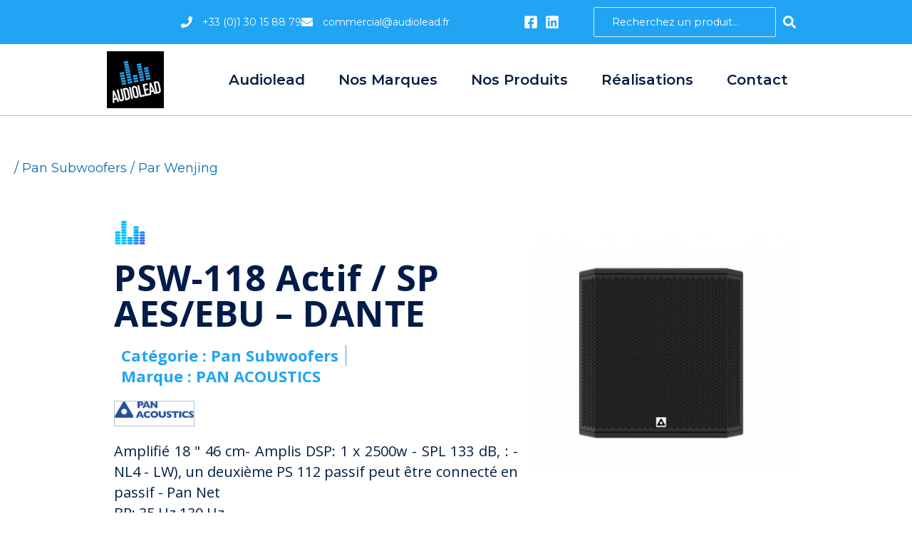

--- FILE ---
content_type: text/css; charset=utf-8
request_url: https://audiolead.fr/wp-content/uploads/elementor/css/post-7.css?ver=1769115759
body_size: 352
content:
.elementor-kit-7{--e-global-color-primary:#21A4F4;--e-global-color-secondary:#ADC3CE;--e-global-color-text:#001F42;--e-global-color-accent:#21A4F4;--e-global-typography-primary-font-family:"Montserrat";--e-global-typography-primary-font-size:50px;--e-global-typography-primary-font-weight:500;--e-global-typography-secondary-font-family:"Montserrat";--e-global-typography-secondary-font-weight:400;--e-global-typography-text-font-family:"Montserrat";--e-global-typography-text-font-weight:400;--e-global-typography-accent-font-family:"Montserrat";--e-global-typography-accent-font-weight:500;color:var( --e-global-color-text );font-family:"Montserrat", Sans-serif;}.elementor-kit-7 e-page-transition{background-color:#FFBC7D;}.elementor-kit-7 a{font-family:"Montserrat", Sans-serif;}.elementor-kit-7 h1{font-family:"Montserrat", Sans-serif;font-size:50px;}.elementor-kit-7 h2{font-family:"Montserrat", Sans-serif;}.elementor-kit-7 h3{font-family:"Montserrat", Sans-serif;}.elementor-kit-7 h4{font-family:"Montserrat", Sans-serif;}.elementor-kit-7 h5{font-family:"Montserrat", Sans-serif;}.elementor-kit-7 h6{font-family:"Montserrat", Sans-serif;}.elementor-section.elementor-section-boxed > .elementor-container{max-width:1140px;}.e-con{--container-max-width:1140px;}.elementor-widget:not(:last-child){margin-block-end:20px;}.elementor-element{--widgets-spacing:20px 20px;--widgets-spacing-row:20px;--widgets-spacing-column:20px;}{}h1.entry-title{display:var(--page-title-display);}@media(max-width:1024px){.elementor-section.elementor-section-boxed > .elementor-container{max-width:1024px;}.e-con{--container-max-width:1024px;}}@media(max-width:767px){.elementor-section.elementor-section-boxed > .elementor-container{max-width:767px;}.e-con{--container-max-width:767px;}}

--- FILE ---
content_type: text/css; charset=utf-8
request_url: https://audiolead.fr/wp-content/uploads/elementor/css/post-5335.css?ver=1769119569
body_size: 2325
content:
.elementor-5335 .elementor-element.elementor-element-4a4a93f{margin-top:50px;margin-bottom:0px;}.elementor-5335 .elementor-element.elementor-element-9aa1dd3 > .elementor-widget-wrap > .elementor-widget:not(.elementor-widget__width-auto):not(.elementor-widget__width-initial):not(:last-child):not(.elementor-absolute){margin-block-end:: 10px;}.elementor-widget-image .widget-image-caption{color:var( --e-global-color-text );font-family:var( --e-global-typography-text-font-family ), Sans-serif;font-weight:var( --e-global-typography-text-font-weight );}.ee-tooltip.ee-tooltip-b65d5ac.to--top,
							 .ee-tooltip.ee-tooltip-b65d5ac.to--bottom{margin-left:0px;}.ee-tooltip.ee-tooltip-b65d5ac.to--left,
							 .ee-tooltip.ee-tooltip-b65d5ac.to--right{margin-top:0px;}.elementor-5335 .elementor-element.elementor-element-b65d5ac{text-align:start;}.elementor-5335 .elementor-element.elementor-element-b65d5ac img{width:8%;}.elementor-widget-heading .elementor-heading-title{font-family:var( --e-global-typography-primary-font-family ), Sans-serif;font-size:var( --e-global-typography-primary-font-size );font-weight:var( --e-global-typography-primary-font-weight );color:var( --e-global-color-primary );}.elementor-5335 .elementor-element.elementor-element-881b6f4{text-align:start;}.elementor-5335 .elementor-element.elementor-element-881b6f4 .elementor-heading-title{font-family:"Open Sans", Sans-serif;font-size:20px;font-weight:bold;color:#011C49;}.elementor-widget-post-info .elementor-icon-list-item:not(:last-child):after{border-color:var( --e-global-color-text );}.elementor-widget-post-info .elementor-icon-list-icon i{color:var( --e-global-color-primary );}.elementor-widget-post-info .elementor-icon-list-icon svg{fill:var( --e-global-color-primary );}.elementor-widget-post-info .elementor-icon-list-text, .elementor-widget-post-info .elementor-icon-list-text a{color:var( --e-global-color-secondary );}.elementor-widget-post-info .elementor-icon-list-item{font-family:var( --e-global-typography-text-font-family ), Sans-serif;font-weight:var( --e-global-typography-text-font-weight );}.elementor-5335 .elementor-element.elementor-element-623464b .elementor-icon-list-items:not(.elementor-inline-items) .elementor-icon-list-item:not(:last-child){padding-bottom:calc(20px/2);}.elementor-5335 .elementor-element.elementor-element-623464b .elementor-icon-list-items:not(.elementor-inline-items) .elementor-icon-list-item:not(:first-child){margin-top:calc(20px/2);}.elementor-5335 .elementor-element.elementor-element-623464b .elementor-icon-list-items.elementor-inline-items .elementor-icon-list-item{margin-right:calc(20px/2);margin-left:calc(20px/2);}.elementor-5335 .elementor-element.elementor-element-623464b .elementor-icon-list-items.elementor-inline-items{margin-right:calc(-20px/2);margin-left:calc(-20px/2);}body.rtl .elementor-5335 .elementor-element.elementor-element-623464b .elementor-icon-list-items.elementor-inline-items .elementor-icon-list-item:after{left:calc(-20px/2);}body:not(.rtl) .elementor-5335 .elementor-element.elementor-element-623464b .elementor-icon-list-items.elementor-inline-items .elementor-icon-list-item:after{right:calc(-20px/2);}.elementor-5335 .elementor-element.elementor-element-623464b .elementor-icon-list-item:not(:last-child):after{content:"";border-color:var( --e-global-color-primary );}.elementor-5335 .elementor-element.elementor-element-623464b .elementor-icon-list-items:not(.elementor-inline-items) .elementor-icon-list-item:not(:last-child):after{border-top-style:solid;border-top-width:1px;}.elementor-5335 .elementor-element.elementor-element-623464b .elementor-icon-list-items.elementor-inline-items .elementor-icon-list-item:not(:last-child):after{border-left-style:solid;}.elementor-5335 .elementor-element.elementor-element-623464b .elementor-inline-items .elementor-icon-list-item:not(:last-child):after{border-left-width:1px;}.elementor-5335 .elementor-element.elementor-element-623464b .elementor-icon-list-icon{width:18px;}.elementor-5335 .elementor-element.elementor-element-623464b .elementor-icon-list-icon i{font-size:18px;}.elementor-5335 .elementor-element.elementor-element-623464b .elementor-icon-list-icon svg{--e-icon-list-icon-size:18px;}body:not(.rtl) .elementor-5335 .elementor-element.elementor-element-623464b .elementor-icon-list-text{padding-left:10px;}body.rtl .elementor-5335 .elementor-element.elementor-element-623464b .elementor-icon-list-text{padding-right:10px;}.elementor-5335 .elementor-element.elementor-element-623464b .elementor-icon-list-text, .elementor-5335 .elementor-element.elementor-element-623464b .elementor-icon-list-text a{color:var( --e-global-color-primary );}.elementor-5335 .elementor-element.elementor-element-623464b .elementor-icon-list-item{font-family:"Open Sans", Sans-serif;font-size:22px;font-weight:bold;}.ee-tooltip.ee-tooltip-713c7d3.to--top,
							 .ee-tooltip.ee-tooltip-713c7d3.to--bottom{margin-left:0px;}.ee-tooltip.ee-tooltip-713c7d3.to--left,
							 .ee-tooltip.ee-tooltip-713c7d3.to--right{margin-top:0px;}.elementor-5335 .elementor-element.elementor-element-713c7d3{text-align:start;}.elementor-5335 .elementor-element.elementor-element-713c7d3 img{width:20%;border-style:solid;border-width:1px 1px 1px 1px;border-color:var( --e-global-color-secondary );}.elementor-widget-theme-post-excerpt .elementor-widget-container{font-family:var( --e-global-typography-text-font-family ), Sans-serif;font-weight:var( --e-global-typography-text-font-weight );color:var( --e-global-color-text );}.elementor-5335 .elementor-element.elementor-element-e12cd7e .elementor-widget-container{font-family:"Open Sans", Sans-serif;font-size:20px;font-weight:400;}.ee-tooltip.ee-tooltip-a64f1d1.to--top,
							 .ee-tooltip.ee-tooltip-a64f1d1.to--bottom{margin-left:0px;}.ee-tooltip.ee-tooltip-a64f1d1.to--left,
							 .ee-tooltip.ee-tooltip-a64f1d1.to--right{margin-top:0px;}.elementor-5335 .elementor-element.elementor-element-a64f1d1{text-align:center;}.elementor-5335 .elementor-element.elementor-element-a64f1d1 img{width:100%;}.elementor-widget-divider{--divider-color:var( --e-global-color-secondary );}.elementor-widget-divider .elementor-divider__text{color:var( --e-global-color-secondary );font-family:var( --e-global-typography-secondary-font-family ), Sans-serif;font-weight:var( --e-global-typography-secondary-font-weight );}.elementor-widget-divider.elementor-view-stacked .elementor-icon{background-color:var( --e-global-color-secondary );}.elementor-widget-divider.elementor-view-framed .elementor-icon, .elementor-widget-divider.elementor-view-default .elementor-icon{color:var( --e-global-color-secondary );border-color:var( --e-global-color-secondary );}.elementor-widget-divider.elementor-view-framed .elementor-icon, .elementor-widget-divider.elementor-view-default .elementor-icon svg{fill:var( --e-global-color-secondary );}.elementor-5335 .elementor-element.elementor-element-6040333{--divider-border-style:solid;--divider-color:var( --e-global-color-secondary );--divider-border-width:1px;}.elementor-5335 .elementor-element.elementor-element-6040333 .elementor-divider-separator{width:100%;}.elementor-5335 .elementor-element.elementor-element-6040333 .elementor-divider{padding-block-start:2px;padding-block-end:2px;}.elementor-bc-flex-widget .elementor-5335 .elementor-element.elementor-element-6a795e5.elementor-column .elementor-widget-wrap{align-items:center;}.elementor-5335 .elementor-element.elementor-element-6a795e5.elementor-column.elementor-element[data-element_type="column"] > .elementor-widget-wrap.elementor-element-populated{align-content:center;align-items:center;}.elementor-5335 .elementor-element.elementor-element-6a795e5 > .elementor-element-populated{margin:0px 0px 0px 0px;--e-column-margin-right:0px;--e-column-margin-left:0px;padding:0px 0px 0px 0px;}.elementor-widget-icon-list .elementor-icon-list-item:not(:last-child):after{border-color:var( --e-global-color-text );}.elementor-widget-icon-list .elementor-icon-list-icon i{color:var( --e-global-color-primary );}.elementor-widget-icon-list .elementor-icon-list-icon svg{fill:var( --e-global-color-primary );}.elementor-widget-icon-list .elementor-icon-list-item > .elementor-icon-list-text, .elementor-widget-icon-list .elementor-icon-list-item > a{font-family:var( --e-global-typography-text-font-family ), Sans-serif;font-weight:var( --e-global-typography-text-font-weight );}.elementor-widget-icon-list .elementor-icon-list-text{color:var( --e-global-color-secondary );}.elementor-5335 .elementor-element.elementor-element-6d27284 .elementor-icon-list-items:not(.elementor-inline-items) .elementor-icon-list-item:not(:last-child){padding-block-end:calc(0px/2);}.elementor-5335 .elementor-element.elementor-element-6d27284 .elementor-icon-list-items:not(.elementor-inline-items) .elementor-icon-list-item:not(:first-child){margin-block-start:calc(0px/2);}.elementor-5335 .elementor-element.elementor-element-6d27284 .elementor-icon-list-items.elementor-inline-items .elementor-icon-list-item{margin-inline:calc(0px/2);}.elementor-5335 .elementor-element.elementor-element-6d27284 .elementor-icon-list-items.elementor-inline-items{margin-inline:calc(-0px/2);}.elementor-5335 .elementor-element.elementor-element-6d27284 .elementor-icon-list-items.elementor-inline-items .elementor-icon-list-item:after{inset-inline-end:calc(-0px/2);}.elementor-5335 .elementor-element.elementor-element-6d27284 .elementor-icon-list-icon i{color:var( --e-global-color-secondary );transition:color 0.3s;}.elementor-5335 .elementor-element.elementor-element-6d27284 .elementor-icon-list-icon svg{fill:var( --e-global-color-secondary );transition:fill 0.3s;}.elementor-5335 .elementor-element.elementor-element-6d27284{--e-icon-list-icon-size:18px;--icon-vertical-offset:0px;}.elementor-5335 .elementor-element.elementor-element-6d27284 .elementor-icon-list-icon{padding-inline-end:10px;}.elementor-5335 .elementor-element.elementor-element-6d27284 .elementor-icon-list-item > .elementor-icon-list-text, .elementor-5335 .elementor-element.elementor-element-6d27284 .elementor-icon-list-item > a{font-family:"Open Sans", Sans-serif;font-size:14px;font-weight:400;line-height:16px;}.elementor-5335 .elementor-element.elementor-element-6d27284 .elementor-icon-list-text{transition:color 0.3s;}.elementor-5335 .elementor-element.elementor-element-bbc1657 > .elementor-element-populated{margin:0px 0px 0px 0px;--e-column-margin-right:0px;--e-column-margin-left:0px;padding:0px 0px 0px 0px;}.elementor-5335 .elementor-element.elementor-element-7533154{--alignment:right;--grid-side-margin:10px;--grid-column-gap:10px;--grid-row-gap:10px;--grid-bottom-margin:10px;}.elementor-5335 .elementor-element.elementor-element-7533154 .elementor-share-btn{font-size:calc(1px * 10);}.elementor-5335 .elementor-element.elementor-element-7533154 .elementor-share-btn__icon{--e-share-buttons-icon-size:2.4em;}.elementor-widget-button .elementor-button{background-color:var( --e-global-color-accent );font-family:var( --e-global-typography-accent-font-family ), Sans-serif;font-weight:var( --e-global-typography-accent-font-weight );}.elementor-5335 .elementor-element.elementor-element-967c80b .elementor-button{background-color:var( --e-global-color-astglobalcolor5 );font-family:"Montserrat", Sans-serif;font-size:20px;font-weight:500;fill:#21A4F4;color:#21A4F4;box-shadow:4px 4px 0px 0px #21A4F4;border-style:solid;border-width:1px 1px 1px 1px;border-radius:0px 0px 0px 0px;padding:10px 40px 10px 40px;}.elementor-5335 .elementor-element.elementor-element-967c80b .elementor-button:hover, .elementor-5335 .elementor-element.elementor-element-967c80b .elementor-button:focus{background-color:var( --e-global-color-primary );color:var( --e-global-color-astglobalcolor6 );}.elementor-5335 .elementor-element.elementor-element-967c80b .elementor-button:hover svg, .elementor-5335 .elementor-element.elementor-element-967c80b .elementor-button:focus svg{fill:var( --e-global-color-astglobalcolor6 );}.elementor-5335 .elementor-element.elementor-element-2ca78d9{--divider-border-style:solid;--divider-color:var( --e-global-color-primary );--divider-border-width:1px;}.elementor-5335 .elementor-element.elementor-element-2ca78d9 > .elementor-widget-container{margin:100px 0px 0px 0px;}.elementor-5335 .elementor-element.elementor-element-2ca78d9 .elementor-divider-separator{width:20%;margin:0 auto;margin-center:0;}.elementor-5335 .elementor-element.elementor-element-2ca78d9 .elementor-divider{text-align:center;padding-block-start:0px;padding-block-end:0px;}.elementor-5335 .elementor-element.elementor-element-2ca78d9 .elementor-divider__text{font-family:"Roboto Slab", Sans-serif;font-size:1px;font-weight:400;}.elementor-5335 .elementor-element.elementor-element-4ee54de > .elementor-widget-container{margin:0px 0px 20px 0px;}.elementor-widget-posts-extra .ee-post__header .ee-post__metas--has-metas .ee-post__meta{font-family:var( --e-global-typography-text-font-family ), Sans-serif;font-weight:var( --e-global-typography-text-font-weight );}.elementor-widget-posts-extra .ee-post__media .ee-post__metas--has-metas .ee-post__meta{font-family:var( --e-global-typography-text-font-family ), Sans-serif;font-weight:var( --e-global-typography-text-font-weight );}.elementor-widget-posts-extra .ee-post__body .ee-post__metas--has-metas .ee-post__meta{font-family:var( --e-global-typography-text-font-family ), Sans-serif;font-weight:var( --e-global-typography-text-font-weight );}.elementor-widget-posts-extra .ee-post__footer .ee-post__metas--has-metas .ee-post__meta{font-family:var( --e-global-typography-text-font-family ), Sans-serif;font-weight:var( --e-global-typography-text-font-weight );}.elementor-widget-posts-extra .ee-post__terms__term{font-family:var( --e-global-typography-text-font-family ), Sans-serif;font-weight:var( --e-global-typography-text-font-weight );}.elementor-widget-posts-extra .ee-filters__item{font-family:var( --e-global-typography-text-font-family ), Sans-serif;font-weight:var( --e-global-typography-text-font-weight );}.elementor-widget-posts-extra .ee-pagination .page-numbers{font-family:var( --e-global-typography-text-font-family ), Sans-serif;font-weight:var( --e-global-typography-text-font-weight );}.elementor-widget-posts-extra .ee-load-button__trigger{font-family:var( --e-global-typography-text-font-family ), Sans-serif;font-weight:var( --e-global-typography-text-font-weight );}.elementor-widget-posts-extra .ee-post__meta--author{font-weight:var( --e-global-typography-text-font-weight );}.elementor-widget-posts-extra .ee-post__meta--date{font-weight:var( --e-global-typography-text-font-weight );}.elementor-widget-posts-extra .ee-post__meta--comments{font-weight:var( --e-global-typography-text-font-weight );}.elementor-widget-posts-extra .ee-post__title__heading{font-family:var( --e-global-typography-secondary-font-family ), Sans-serif;font-weight:var( --e-global-typography-secondary-font-weight );}.elementor-widget-posts-extra .ee-post__excerpt{font-family:var( --e-global-typography-text-font-family ), Sans-serif;font-weight:var( --e-global-typography-text-font-weight );}.elementor-widget-posts-extra .ee-post__read-more > *{font-family:var( --e-global-typography-text-font-family ), Sans-serif;font-weight:var( --e-global-typography-text-font-weight );}.elementor-widget-posts-extra .ee-posts__nothing-found{color:var( --e-global-color-text );font-family:var( --e-global-typography-text-font-family ), Sans-serif;font-weight:var( --e-global-typography-text-font-weight );}.elementor-5335 .elementor-element.elementor-element-964dfde .ee-grid__item{padding-left:25px;}.elementor-5335 .elementor-element.elementor-element-964dfde .ee-grid{margin-left:-25px;}.elementor-5335 .elementor-element.elementor-element-964dfde .ee-post{margin-bottom:25px;text-align:left;box-shadow:0px 0px 10px 0px rgba(0, 47.000000000000085, 75, 0.2);}.elementor-5335 .elementor-element.elementor-element-964dfde .ee-post__media:before{padding-bottom:70%;}.elementor-5335 .elementor-element.elementor-element-964dfde .ee-post__header{order:1;}.elementor-5335 .elementor-element.elementor-element-964dfde .ee-post__media{order:1;z-index:1;}.elementor-5335 .elementor-element.elementor-element-964dfde .ee-post__body,
						 .elementor-5335 .elementor-element.elementor-element-964dfde .ee-post--horizontal .ee-post__content{order:1;}.elementor-5335 .elementor-element.elementor-element-964dfde .ee-post__footer{order:1;}.elementor-5335 .elementor-element.elementor-element-964dfde .ee-post:hover{box-shadow:0px 0px 20px 10px rgba(0, 47.000000000000085, 75, 0.1);}.elementor-5335 .elementor-element.elementor-element-964dfde .ee-post__media__content{text-align:left;padding:0px 0px 0px 0px;}.elementor-5335 .elementor-element.elementor-element-964dfde .ee-post__body{text-align:center;padding:13px 13px 13px 13px;margin:0px 0px 0px 0px;border-radius:0px 0px 0px 0px;}.elementor-5335 .elementor-element.elementor-element-964dfde .ee-post__terms{text-align:center;margin-bottom:0px;margin-left:-1px;}.elementor-5335 .elementor-element.elementor-element-964dfde .ee-post__terms__term{font-family:"Montserrat", Sans-serif;font-size:12px;font-weight:400;margin-left:1px;}.elementor-5335 .elementor-element.elementor-element-964dfde .ee-post__terms__separator{margin-left:1px;}.elementor-5335 .elementor-element.elementor-element-964dfde .ee-post__terms__link{padding:2px 12px 2px 12px;border-radius:0px 0px 0px 0px;color:var( --e-global-color-accent );}.elementor-5335 .elementor-element.elementor-element-964dfde .ee-post__title{text-align:center;margin:0px 0px 0px 0px;padding:0px 0px 0px 0px;}.elementor-5335 .elementor-element.elementor-element-964dfde .ee-post__title__heading{color:var( --e-global-color-text );font-family:"Montserrat", Sans-serif;font-size:19px;font-weight:600;line-height:20px;}.elementor-5335 .elementor-element.elementor-element-964dfde .ee-post__excerpt{text-align:center;margin:010px 0px 0px 0px;padding:0px 0px 0px 0px;font-family:"Montserrat", Sans-serif;font-size:15px;font-weight:300;line-height:18px;}.elementor-5335 .elementor-element.elementor-element-964dfde .ee-post__media,
										.elementor-5335 .elementor-element.elementor-element-964dfde .ee-post__media__content,
										.elementor-5335 .elementor-element.elementor-element-964dfde .ee-post__media__content > *,
										.elementor-5335 .elementor-element.elementor-element-964dfde .ee-post__media__overlay,
										.elementor-5335 .elementor-element.elementor-element-964dfde .ee-post__media__thumbnail,

										.elementor-5335 .elementor-element.elementor-element-964dfde .ee-post__media__header,
										.elementor-5335 .elementor-element.elementor-element-964dfde .ee-post__media__body,
										.elementor-5335 .elementor-element.elementor-element-964dfde .ee-post__media__footer{transition-property:all;transition-timing-function:linear;transition-duration:0.3s;}.elementor-5335 .elementor-element.elementor-element-964dfde .ee-post__media__overlay{mix-blend-mode:normal;}@media(min-width:768px){.elementor-5335 .elementor-element.elementor-element-9aa1dd3{width:59.904%;}.elementor-5335 .elementor-element.elementor-element-c8be84b{width:40.096%;}.elementor-5335 .elementor-element.elementor-element-6a795e5{width:45%;}.elementor-5335 .elementor-element.elementor-element-bbc1657{width:55%;}}@media(max-width:1024px){.elementor-widget-heading .elementor-heading-title{font-size:var( --e-global-typography-primary-font-size );} .elementor-5335 .elementor-element.elementor-element-7533154{--grid-side-margin:10px;--grid-column-gap:10px;--grid-row-gap:10px;--grid-bottom-margin:10px;}.elementor-5335 .elementor-element.elementor-element-964dfde .ee-grid__item{padding-left:20px;}.elementor-5335 .elementor-element.elementor-element-964dfde .ee-grid{margin-left:-20px;}.elementor-5335 .elementor-element.elementor-element-964dfde .ee-post{margin-bottom:20px;}}@media(max-width:767px){.elementor-widget-heading .elementor-heading-title{font-size:var( --e-global-typography-primary-font-size );} .elementor-5335 .elementor-element.elementor-element-7533154{--grid-side-margin:10px;--grid-column-gap:10px;--grid-row-gap:10px;--grid-bottom-margin:10px;}.elementor-5335 .elementor-element.elementor-element-967c80b > .elementor-widget-container{margin:50px 0px 0px 0px;}.elementor-5335 .elementor-element.elementor-element-2ca78d9 > .elementor-widget-container{margin:50px 0px 0px 0px;}.elementor-5335 .elementor-element.elementor-element-964dfde .ee-grid__item{padding-left:15px;}.elementor-5335 .elementor-element.elementor-element-964dfde .ee-grid{margin-left:-15px;}.elementor-5335 .elementor-element.elementor-element-964dfde .ee-post{margin-bottom:15px;}.elementor-5335 .elementor-element.elementor-element-964dfde .ee-post__terms__term{font-size:10px;}.elementor-5335 .elementor-element.elementor-element-964dfde .ee-post__title__heading{font-size:15px;}.elementor-5335 .elementor-element.elementor-element-964dfde .ee-post__excerpt{font-size:12px;}}

--- FILE ---
content_type: text/css; charset=utf-8
request_url: https://audiolead.fr/wp-content/uploads/elementor/css/post-39.css?ver=1769115759
body_size: 2369
content:
.elementor-39 .elementor-element.elementor-element-2da4d5a:not(.elementor-motion-effects-element-type-background), .elementor-39 .elementor-element.elementor-element-2da4d5a > .elementor-motion-effects-container > .elementor-motion-effects-layer{background-color:var( --e-global-color-primary );}.elementor-39 .elementor-element.elementor-element-2da4d5a, .elementor-39 .elementor-element.elementor-element-2da4d5a > .elementor-background-overlay{border-radius:0px 0px 0px 0px;}.elementor-39 .elementor-element.elementor-element-2da4d5a{transition:background 0.3s, border 0.3s, border-radius 0.3s, box-shadow 0.3s;margin-top:0px;margin-bottom:0px;padding:10px 0px 10px 0px;}.elementor-39 .elementor-element.elementor-element-2da4d5a > .elementor-background-overlay{transition:background 0.3s, border-radius 0.3s, opacity 0.3s;}.elementor-bc-flex-widget .elementor-39 .elementor-element.elementor-element-91e7b0a.elementor-column .elementor-widget-wrap{align-items:center;}.elementor-39 .elementor-element.elementor-element-91e7b0a.elementor-column.elementor-element[data-element_type="column"] > .elementor-widget-wrap.elementor-element-populated{align-content:center;align-items:center;}.elementor-39 .elementor-element.elementor-element-91e7b0a > .elementor-element-populated{margin:0px 0px 0px 0px;--e-column-margin-right:0px;--e-column-margin-left:0px;padding:0px 0px 0px 0px;}.elementor-widget-icon-list .elementor-icon-list-item:not(:last-child):after{border-color:var( --e-global-color-text );}.elementor-widget-icon-list .elementor-icon-list-icon i{color:var( --e-global-color-primary );}.elementor-widget-icon-list .elementor-icon-list-icon svg{fill:var( --e-global-color-primary );}.elementor-widget-icon-list .elementor-icon-list-item > .elementor-icon-list-text, .elementor-widget-icon-list .elementor-icon-list-item > a{font-family:var( --e-global-typography-text-font-family ), Sans-serif;font-weight:var( --e-global-typography-text-font-weight );}.elementor-widget-icon-list .elementor-icon-list-text{color:var( --e-global-color-secondary );}.elementor-39 .elementor-element.elementor-element-21a9984 .elementor-icon-list-items:not(.elementor-inline-items) .elementor-icon-list-item:not(:last-child){padding-block-end:calc(40px/2);}.elementor-39 .elementor-element.elementor-element-21a9984 .elementor-icon-list-items:not(.elementor-inline-items) .elementor-icon-list-item:not(:first-child){margin-block-start:calc(40px/2);}.elementor-39 .elementor-element.elementor-element-21a9984 .elementor-icon-list-items.elementor-inline-items .elementor-icon-list-item{margin-inline:calc(40px/2);}.elementor-39 .elementor-element.elementor-element-21a9984 .elementor-icon-list-items.elementor-inline-items{margin-inline:calc(-40px/2);}.elementor-39 .elementor-element.elementor-element-21a9984 .elementor-icon-list-items.elementor-inline-items .elementor-icon-list-item:after{inset-inline-end:calc(-40px/2);}.elementor-39 .elementor-element.elementor-element-21a9984 .elementor-icon-list-icon i{color:var( --e-global-color-astglobalcolor5 );transition:color 0.3s;}.elementor-39 .elementor-element.elementor-element-21a9984 .elementor-icon-list-icon svg{fill:var( --e-global-color-astglobalcolor5 );transition:fill 0.3s;}.elementor-39 .elementor-element.elementor-element-21a9984{--e-icon-list-icon-size:16px;--icon-vertical-offset:0px;}.elementor-39 .elementor-element.elementor-element-21a9984 .elementor-icon-list-icon{padding-inline-end:5px;}.elementor-39 .elementor-element.elementor-element-21a9984 .elementor-icon-list-item > .elementor-icon-list-text, .elementor-39 .elementor-element.elementor-element-21a9984 .elementor-icon-list-item > a{font-family:"Montserrat", Sans-serif;font-size:14px;font-weight:400;}.elementor-39 .elementor-element.elementor-element-21a9984 .elementor-icon-list-text{color:var( --e-global-color-astglobalcolor5 );transition:color 0.3s;}.elementor-bc-flex-widget .elementor-39 .elementor-element.elementor-element-b3e7fdf.elementor-column .elementor-widget-wrap{align-items:center;}.elementor-39 .elementor-element.elementor-element-b3e7fdf.elementor-column.elementor-element[data-element_type="column"] > .elementor-widget-wrap.elementor-element-populated{align-content:center;align-items:center;}.elementor-39 .elementor-element.elementor-element-b3e7fdf > .elementor-element-populated{margin:0px 0px 0px 0px;--e-column-margin-right:0px;--e-column-margin-left:0px;padding:0px 0px 0px 0px;}.elementor-39 .elementor-element.elementor-element-ad31738 .elementor-icon-list-items:not(.elementor-inline-items) .elementor-icon-list-item:not(:last-child){padding-block-end:calc(10px/2);}.elementor-39 .elementor-element.elementor-element-ad31738 .elementor-icon-list-items:not(.elementor-inline-items) .elementor-icon-list-item:not(:first-child){margin-block-start:calc(10px/2);}.elementor-39 .elementor-element.elementor-element-ad31738 .elementor-icon-list-items.elementor-inline-items .elementor-icon-list-item{margin-inline:calc(10px/2);}.elementor-39 .elementor-element.elementor-element-ad31738 .elementor-icon-list-items.elementor-inline-items{margin-inline:calc(-10px/2);}.elementor-39 .elementor-element.elementor-element-ad31738 .elementor-icon-list-items.elementor-inline-items .elementor-icon-list-item:after{inset-inline-end:calc(-10px/2);}.elementor-39 .elementor-element.elementor-element-ad31738 .elementor-icon-list-icon i{color:var( --e-global-color-astglobalcolor5 );transition:color 0.3s;}.elementor-39 .elementor-element.elementor-element-ad31738 .elementor-icon-list-icon svg{fill:var( --e-global-color-astglobalcolor5 );transition:fill 0.3s;}.elementor-39 .elementor-element.elementor-element-ad31738{--e-icon-list-icon-size:20px;--icon-vertical-offset:0px;}.elementor-39 .elementor-element.elementor-element-ad31738 .elementor-icon-list-icon{padding-inline-end:0px;}.elementor-39 .elementor-element.elementor-element-ad31738 .elementor-icon-list-text{transition:color 0.3s;}.elementor-39 .elementor-element.elementor-element-fc1bcb6 > .elementor-element-populated{margin:0px 0px 0px 0px;--e-column-margin-right:0px;--e-column-margin-left:0px;padding:0px 0px 0px 0px;}.elementor-widget-jet-ajax-search .jet-search-title-fields__item-label{font-family:var( --e-global-typography-text-font-family ), Sans-serif;font-weight:var( --e-global-typography-text-font-weight );}.elementor-widget-jet-ajax-search .jet-search-title-fields__item-value{font-family:var( --e-global-typography-text-font-family ), Sans-serif;font-weight:var( --e-global-typography-text-font-weight );}.elementor-widget-jet-ajax-search .jet-search-content-fields__item-label{font-family:var( --e-global-typography-text-font-family ), Sans-serif;font-weight:var( --e-global-typography-text-font-weight );}.elementor-widget-jet-ajax-search .jet-search-content-fields__item-value{font-family:var( --e-global-typography-text-font-family ), Sans-serif;font-weight:var( --e-global-typography-text-font-weight );}.elementor-39 .elementor-element.elementor-element-9076bdb .jet-ajax-search__source-results-item_icon svg{width:24px;}.elementor-39 .elementor-element.elementor-element-9076bdb .jet-ajax-search__source-results-item_icon{font-size:24px;}.elementor-39 .elementor-element.elementor-element-9076bdb > .elementor-widget-container{margin:0px 0px 0px 0px;padding:0px 0px 0px 0px;}.elementor-39 .elementor-element.elementor-element-9076bdb .jet-ajax-search__form{background-color:#FFFFFF00;padding:0px 0px 0px 0px;border-radius:0px 0px 0px 0px;}.elementor-39 .elementor-element.elementor-element-9076bdb .jet-ajax-search__field{font-family:"Montserrat", Sans-serif;font-size:0.8em;line-height:1.4em;color:#FFFFFF;background-color:#FFFFFF00;padding:10px 0px 10px 25px;margin:0px 0px 0px 0px;}.elementor-39 .elementor-element.elementor-element-9076bdb .jet-ajax-search__form--focus .jet-ajax-search__field{color:#000000;background-color:#FFFFFF;border-color:#ffffff;}.elementor-39 .elementor-element.elementor-element-9076bdb .jet-ajax-search__submit-label{font-family:"Montserrat", Sans-serif;font-size:20px;}.elementor-39 .elementor-element.elementor-element-9076bdb .jet-ajax-search__submit-icon{font-size:18px;}.elementor-39 .elementor-element.elementor-element-9076bdb .jet-ajax-search__submit{color:#FFFFFF;background-color:#FFFFFF00;padding:0px 10px 0px 10px;margin:0px 0px 0px 0px;border-radius:0px 0px 0px 0px;}.elementor-39 .elementor-element.elementor-element-9076bdb .jet-ajax-search__submit:hover{background-color:#FFFFFF00;}.elementor-39 .elementor-element.elementor-element-9076bdb .jet-ajax-search__results-area{margin-top:5px;background-color:#ffffff;}.elementor-39 .elementor-element.elementor-element-9076bdb .jet-ajax-search__item-title{font-family:"Montserrat", Sans-serif;font-size:1.1em;font-weight:500;}.elementor-39 .elementor-element.elementor-element-9076bdb .jet-ajax-search__item-content{font-size:0.8em;}.elementor-39 .elementor-element.elementor-element-9076bdb .jet-ajax-search__number-button{font-family:"Montserrat", Sans-serif;font-size:16px;font-weight:500;color:#6e6e6e;}.elementor-39 .elementor-element.elementor-element-9076bdb .jet-ajax-search__arrow-button svg{width:14px;height:14px;}.elementor-39 .elementor-element.elementor-element-9076bdb .jet-ajax-search__arrow-button svg > *{fill:#6e6e6e;}.elementor-39 .elementor-element.elementor-element-9076bdb .jet-ajax-search__arrow-button{border-width:2px;}.elementor-39 .elementor-element.elementor-element-9076bdb .jet-ajax-search__spinner{color:#000000;}.elementor-39 .elementor-element.elementor-element-2cb5580{border-style:solid;border-width:0px 0px 1px 0px;border-color:var( --e-global-color-secondary );}.elementor-bc-flex-widget .elementor-39 .elementor-element.elementor-element-a5d4460.elementor-column .elementor-widget-wrap{align-items:flex-end;}.elementor-39 .elementor-element.elementor-element-a5d4460.elementor-column.elementor-element[data-element_type="column"] > .elementor-widget-wrap.elementor-element-populated{align-content:flex-end;align-items:flex-end;}.elementor-39 .elementor-element.elementor-element-a5d4460 > .elementor-element-populated{margin:0px 0px 0px 0px;--e-column-margin-right:0px;--e-column-margin-left:0px;padding:0px 0px 0px 0px;}.elementor-39 .elementor-element.elementor-element-a5d4460{z-index:2;}.elementor-39 .elementor-element.elementor-element-c497344{z-index:2;}.elementor-39 .elementor-element.elementor-element-5c62c40 > .elementor-element-populated{margin:0px 0px 0px 0px;--e-column-margin-right:0px;--e-column-margin-left:0px;padding:10px 0px 10px 0px;}.elementor-widget-image .widget-image-caption{color:var( --e-global-color-text );font-family:var( --e-global-typography-text-font-family ), Sans-serif;font-weight:var( --e-global-typography-text-font-weight );}.elementor-39 .elementor-element.elementor-element-fd688bc{z-index:2;text-align:start;}.ee-tooltip.ee-tooltip-fd688bc.to--top,
							 .ee-tooltip.ee-tooltip-fd688bc.to--bottom{margin-left:0px;}.ee-tooltip.ee-tooltip-fd688bc.to--left,
							 .ee-tooltip.ee-tooltip-fd688bc.to--right{margin-top:0px;}.elementor-bc-flex-widget .elementor-39 .elementor-element.elementor-element-bb63324.elementor-column .elementor-widget-wrap{align-items:center;}.elementor-39 .elementor-element.elementor-element-bb63324.elementor-column.elementor-element[data-element_type="column"] > .elementor-widget-wrap.elementor-element-populated{align-content:center;align-items:center;}.elementor-39 .elementor-element.elementor-element-bb63324 > .elementor-element-populated{margin:0px 0px 0px 0px;--e-column-margin-right:0px;--e-column-margin-left:0px;padding:0px 0px 0px 0px;}.elementor-widget-nav-menu .elementor-nav-menu .elementor-item{font-family:var( --e-global-typography-primary-font-family ), Sans-serif;font-size:var( --e-global-typography-primary-font-size );font-weight:var( --e-global-typography-primary-font-weight );}.elementor-widget-nav-menu .elementor-nav-menu--main .elementor-item{color:var( --e-global-color-text );fill:var( --e-global-color-text );}.elementor-widget-nav-menu .elementor-nav-menu--main .elementor-item:hover,
					.elementor-widget-nav-menu .elementor-nav-menu--main .elementor-item.elementor-item-active,
					.elementor-widget-nav-menu .elementor-nav-menu--main .elementor-item.highlighted,
					.elementor-widget-nav-menu .elementor-nav-menu--main .elementor-item:focus{color:var( --e-global-color-accent );fill:var( --e-global-color-accent );}.elementor-widget-nav-menu .elementor-nav-menu--main:not(.e--pointer-framed) .elementor-item:before,
					.elementor-widget-nav-menu .elementor-nav-menu--main:not(.e--pointer-framed) .elementor-item:after{background-color:var( --e-global-color-accent );}.elementor-widget-nav-menu .e--pointer-framed .elementor-item:before,
					.elementor-widget-nav-menu .e--pointer-framed .elementor-item:after{border-color:var( --e-global-color-accent );}.elementor-widget-nav-menu{--e-nav-menu-divider-color:var( --e-global-color-text );}.elementor-widget-nav-menu .elementor-nav-menu--dropdown .elementor-item, .elementor-widget-nav-menu .elementor-nav-menu--dropdown  .elementor-sub-item{font-family:var( --e-global-typography-accent-font-family ), Sans-serif;font-weight:var( --e-global-typography-accent-font-weight );}.elementor-39 .elementor-element.elementor-element-445b7ac > .elementor-widget-container{padding:0px 0px 0px 0px;}.elementor-39 .elementor-element.elementor-element-445b7ac .elementor-menu-toggle{margin-left:auto;background-color:#EFF3F6;}.elementor-39 .elementor-element.elementor-element-445b7ac .elementor-nav-menu .elementor-item{font-family:"Montserrat", Sans-serif;font-size:20px;font-weight:600;}.elementor-39 .elementor-element.elementor-element-445b7ac .elementor-nav-menu--main .elementor-item{color:var( --e-global-color-text );fill:var( --e-global-color-text );padding-left:0px;padding-right:0px;padding-top:8px;padding-bottom:8px;}.elementor-39 .elementor-element.elementor-element-445b7ac .elementor-nav-menu--main .elementor-item:hover,
					.elementor-39 .elementor-element.elementor-element-445b7ac .elementor-nav-menu--main .elementor-item.elementor-item-active,
					.elementor-39 .elementor-element.elementor-element-445b7ac .elementor-nav-menu--main .elementor-item.highlighted,
					.elementor-39 .elementor-element.elementor-element-445b7ac .elementor-nav-menu--main .elementor-item:focus{color:var( --e-global-color-accent );fill:var( --e-global-color-accent );}.elementor-39 .elementor-element.elementor-element-445b7ac .elementor-nav-menu--main .elementor-item.elementor-item-active{color:var( --e-global-color-astglobalcolor0 );}.elementor-39 .elementor-element.elementor-element-445b7ac{--e-nav-menu-horizontal-menu-item-margin:calc( 0px / 2 );}.elementor-39 .elementor-element.elementor-element-445b7ac .elementor-nav-menu--main:not(.elementor-nav-menu--layout-horizontal) .elementor-nav-menu > li:not(:last-child){margin-bottom:0px;}.elementor-39 .elementor-element.elementor-element-445b7ac .elementor-nav-menu--dropdown a, .elementor-39 .elementor-element.elementor-element-445b7ac .elementor-menu-toggle{color:var( --e-global-color-text );fill:var( --e-global-color-text );}.elementor-39 .elementor-element.elementor-element-445b7ac .elementor-nav-menu--dropdown a:hover,
					.elementor-39 .elementor-element.elementor-element-445b7ac .elementor-nav-menu--dropdown a:focus,
					.elementor-39 .elementor-element.elementor-element-445b7ac .elementor-nav-menu--dropdown a.elementor-item-active,
					.elementor-39 .elementor-element.elementor-element-445b7ac .elementor-nav-menu--dropdown a.highlighted,
					.elementor-39 .elementor-element.elementor-element-445b7ac .elementor-menu-toggle:hover,
					.elementor-39 .elementor-element.elementor-element-445b7ac .elementor-menu-toggle:focus{color:var( --e-global-color-accent );}.elementor-39 .elementor-element.elementor-element-445b7ac .elementor-nav-menu--dropdown a:hover,
					.elementor-39 .elementor-element.elementor-element-445b7ac .elementor-nav-menu--dropdown a:focus,
					.elementor-39 .elementor-element.elementor-element-445b7ac .elementor-nav-menu--dropdown a.elementor-item-active,
					.elementor-39 .elementor-element.elementor-element-445b7ac .elementor-nav-menu--dropdown a.highlighted{background-color:#FFFFFF;}.elementor-39 .elementor-element.elementor-element-445b7ac .elementor-nav-menu--dropdown a.elementor-item-active{color:var( --e-global-color-accent );background-color:#FFFFFF;}.elementor-39 .elementor-element.elementor-element-445b7ac div.elementor-menu-toggle{color:var( --e-global-color-accent );}.elementor-39 .elementor-element.elementor-element-445b7ac div.elementor-menu-toggle svg{fill:var( --e-global-color-accent );}.elementor-39 .elementor-element.elementor-element-445b7ac div.elementor-menu-toggle:hover, .elementor-39 .elementor-element.elementor-element-445b7ac div.elementor-menu-toggle:focus{color:var( --e-global-color-astglobalcolor5 );}.elementor-39 .elementor-element.elementor-element-445b7ac div.elementor-menu-toggle:hover svg, .elementor-39 .elementor-element.elementor-element-445b7ac div.elementor-menu-toggle:focus svg{fill:var( --e-global-color-astglobalcolor5 );}.elementor-39 .elementor-element.elementor-element-445b7ac .elementor-menu-toggle:hover, .elementor-39 .elementor-element.elementor-element-445b7ac .elementor-menu-toggle:focus{background-color:var( --e-global-color-primary );}.elementor-theme-builder-content-area{height:400px;}.elementor-location-header:before, .elementor-location-footer:before{content:"";display:table;clear:both;}@media(max-width:1024px){.elementor-39 .elementor-element.elementor-element-21a9984 .elementor-icon-list-item > .elementor-icon-list-text, .elementor-39 .elementor-element.elementor-element-21a9984 .elementor-icon-list-item > a{font-size:0px;}.elementor-widget-nav-menu .elementor-nav-menu .elementor-item{font-size:var( --e-global-typography-primary-font-size );}.elementor-39 .elementor-element.elementor-element-445b7ac{--nav-menu-icon-size:50px;}}@media(min-width:768px){.elementor-39 .elementor-element.elementor-element-91e7b0a{width:59.664%;}.elementor-39 .elementor-element.elementor-element-b3e7fdf{width:10%;}.elementor-39 .elementor-element.elementor-element-fc1bcb6{width:30%;}.elementor-39 .elementor-element.elementor-element-5c62c40{width:15%;}.elementor-39 .elementor-element.elementor-element-bb63324{width:85%;}}@media(max-width:1024px) and (min-width:768px){.elementor-39 .elementor-element.elementor-element-91e7b0a{width:40%;}.elementor-39 .elementor-element.elementor-element-b3e7fdf{width:20%;}.elementor-39 .elementor-element.elementor-element-fc1bcb6{width:40%;}}@media(max-width:767px){.elementor-39 .elementor-element.elementor-element-91e7b0a{width:60%;}.elementor-39 .elementor-element.elementor-element-21a9984{--e-icon-list-icon-size:20px;}.elementor-39 .elementor-element.elementor-element-21a9984 .elementor-icon-list-item > .elementor-icon-list-text, .elementor-39 .elementor-element.elementor-element-21a9984 .elementor-icon-list-item > a{font-size:0px;}.elementor-39 .elementor-element.elementor-element-b3e7fdf{width:40%;}.elementor-39 .elementor-element.elementor-element-ad31738 .elementor-icon-list-items:not(.elementor-inline-items) .elementor-icon-list-item:not(:last-child){padding-block-end:calc(30px/2);}.elementor-39 .elementor-element.elementor-element-ad31738 .elementor-icon-list-items:not(.elementor-inline-items) .elementor-icon-list-item:not(:first-child){margin-block-start:calc(30px/2);}.elementor-39 .elementor-element.elementor-element-ad31738 .elementor-icon-list-items.elementor-inline-items .elementor-icon-list-item{margin-inline:calc(30px/2);}.elementor-39 .elementor-element.elementor-element-ad31738 .elementor-icon-list-items.elementor-inline-items{margin-inline:calc(-30px/2);}.elementor-39 .elementor-element.elementor-element-ad31738 .elementor-icon-list-items.elementor-inline-items .elementor-icon-list-item:after{inset-inline-end:calc(-30px/2);}.elementor-39 .elementor-element.elementor-element-fc1bcb6 > .elementor-element-populated{margin:10px 0px 0px 0px;--e-column-margin-right:0px;--e-column-margin-left:0px;}.elementor-39 .elementor-element.elementor-element-2cb5580{margin-top:0px;margin-bottom:0px;padding:0px 0px 0px 0px;}.elementor-39 .elementor-element.elementor-element-a5d4460{width:100%;}.elementor-bc-flex-widget .elementor-39 .elementor-element.elementor-element-a5d4460.elementor-column .elementor-widget-wrap{align-items:center;}.elementor-39 .elementor-element.elementor-element-a5d4460.elementor-column.elementor-element[data-element_type="column"] > .elementor-widget-wrap.elementor-element-populated{align-content:center;align-items:center;}.elementor-39 .elementor-element.elementor-element-a5d4460 > .elementor-widget-wrap > .elementor-widget:not(.elementor-widget__width-auto):not(.elementor-widget__width-initial):not(:last-child):not(.elementor-absolute){margin-block-end:: 0px;}.elementor-39 .elementor-element.elementor-element-a5d4460 > .elementor-element-populated{margin:0px 0px 0px 20px;--e-column-margin-right:0px;--e-column-margin-left:20px;padding:0px 0px 0px 0px;}.elementor-39 .elementor-element.elementor-element-5c62c40{width:25%;}.elementor-39 .elementor-element.elementor-element-fd688bc > .elementor-widget-container{margin:0px 0px 0px 0px;padding:0px 0px 0px 0px;}.elementor-39 .elementor-element.elementor-element-fd688bc img{width:70%;}.elementor-39 .elementor-element.elementor-element-bb63324{width:75%;}.elementor-bc-flex-widget .elementor-39 .elementor-element.elementor-element-bb63324.elementor-column .elementor-widget-wrap{align-items:center;}.elementor-39 .elementor-element.elementor-element-bb63324.elementor-column.elementor-element[data-element_type="column"] > .elementor-widget-wrap.elementor-element-populated{align-content:center;align-items:center;}.elementor-39 .elementor-element.elementor-element-bb63324 > .elementor-widget-wrap > .elementor-widget:not(.elementor-widget__width-auto):not(.elementor-widget__width-initial):not(:last-child):not(.elementor-absolute){margin-block-end:: 0px;}.elementor-39 .elementor-element.elementor-element-bb63324 > .elementor-element-populated{margin:0px 0px 0px 0px;--e-column-margin-right:0px;--e-column-margin-left:0px;padding:0px 0px 0px 0px;}.elementor-widget-nav-menu .elementor-nav-menu .elementor-item{font-size:var( --e-global-typography-primary-font-size );}.elementor-39 .elementor-element.elementor-element-445b7ac > .elementor-widget-container{margin:0px 20px 0px 0px;padding:0px 0px 0px 0px;}.elementor-39 .elementor-element.elementor-element-445b7ac .elementor-nav-menu--main .elementor-item{padding-top:8px;padding-bottom:8px;}.elementor-39 .elementor-element.elementor-element-445b7ac .elementor-nav-menu--dropdown a{padding-top:10px;padding-bottom:10px;}.elementor-39 .elementor-element.elementor-element-445b7ac .elementor-nav-menu--main > .elementor-nav-menu > li > .elementor-nav-menu--dropdown, .elementor-39 .elementor-element.elementor-element-445b7ac .elementor-nav-menu__container.elementor-nav-menu--dropdown{margin-top:10px !important;}.elementor-39 .elementor-element.elementor-element-445b7ac{--nav-menu-icon-size:36px;}.elementor-39 .elementor-element.elementor-element-445b7ac .elementor-menu-toggle{border-width:0px;}}/* Start custom CSS for jet-ajax-search, class: .elementor-element-9076bdb *//*
.elementor-74 .elementor-element.elementor-element-a408c6d .jet-ajax-search__form{
   width:250px;

}

*//* End custom CSS */
/* Start custom CSS for nav-menu, class: .elementor-element-445b7ac */.e--pointer-text.e--animation-rotate .elementor-item:focus, .e--pointer-text.e--animation-rotate .elementor-item:hover {
    -webkit-transform: rotate(-6deg);
    -ms-transform: rotate(-6deg);
    transform: rotate(-6deg)!important;
}/* End custom CSS */

--- FILE ---
content_type: text/css; charset=utf-8
request_url: https://audiolead.fr/wp-content/uploads/elementor/css/post-80.css?ver=1769115759
body_size: 1653
content:
.elementor-80 .elementor-element.elementor-element-faf66a5:not(.elementor-motion-effects-element-type-background), .elementor-80 .elementor-element.elementor-element-faf66a5 > .elementor-motion-effects-container > .elementor-motion-effects-layer{background-image:url("https://audiolead.fr/wp-content/uploads/2022/03/1000_F_282171929_NCVGGvwDufNL3B2gTh5ch2zMRbbEVoDi.jpg");background-position:center center;background-repeat:no-repeat;background-size:cover;}.elementor-80 .elementor-element.elementor-element-faf66a5 > .elementor-background-overlay{background-color:transparent;background-image:linear-gradient(190deg, #1E232480 0%, #001A28 100%);opacity:1;transition:background 0.3s, border-radius 0.3s, opacity 0.3s;}.elementor-80 .elementor-element.elementor-element-faf66a5{transition:background 0.3s, border 0.3s, border-radius 0.3s, box-shadow 0.3s;margin-top:0px;margin-bottom:0px;padding:80px 0px 50px 0px;z-index:1;}.elementor-bc-flex-widget .elementor-80 .elementor-element.elementor-element-94c88a4.elementor-column .elementor-widget-wrap{align-items:flex-end;}.elementor-80 .elementor-element.elementor-element-94c88a4.elementor-column.elementor-element[data-element_type="column"] > .elementor-widget-wrap.elementor-element-populated{align-content:flex-end;align-items:flex-end;}.elementor-80 .elementor-element.elementor-element-94c88a4 > .elementor-element-populated{border-style:solid;border-width:0px 0px 1px 0px;border-color:var( --e-global-color-astglobalcolor6 );margin:0px 0px 0px 0px;--e-column-margin-right:0px;--e-column-margin-left:0px;padding:0px 0px 0px 0px;}.elementor-80 .elementor-element.elementor-element-85924f6 > .elementor-element-populated{padding:0px 0px 0px 0px;}.elementor-widget-theme-site-logo .widget-image-caption{color:var( --e-global-color-text );font-family:var( --e-global-typography-text-font-family ), Sans-serif;font-weight:var( --e-global-typography-text-font-weight );}.ee-tooltip.ee-tooltip-908e8d5.to--top,
							 .ee-tooltip.ee-tooltip-908e8d5.to--bottom{margin-left:0px;}.ee-tooltip.ee-tooltip-908e8d5.to--left,
							 .ee-tooltip.ee-tooltip-908e8d5.to--right{margin-top:0px;}.elementor-80 .elementor-element.elementor-element-908e8d5{text-align:start;}.elementor-80 .elementor-element.elementor-element-908e8d5 img{width:100%;}.elementor-bc-flex-widget .elementor-80 .elementor-element.elementor-element-f40d7a2.elementor-column .elementor-widget-wrap{align-items:flex-end;}.elementor-80 .elementor-element.elementor-element-f40d7a2.elementor-column.elementor-element[data-element_type="column"] > .elementor-widget-wrap.elementor-element-populated{align-content:flex-end;align-items:flex-end;}.elementor-80 .elementor-element.elementor-element-f40d7a2 > .elementor-widget-wrap > .elementor-widget:not(.elementor-widget__width-auto):not(.elementor-widget__width-initial):not(:last-child):not(.elementor-absolute){margin-block-end:: 10px;}.elementor-widget-icon-list .elementor-icon-list-item:not(:last-child):after{border-color:var( --e-global-color-text );}.elementor-widget-icon-list .elementor-icon-list-icon i{color:var( --e-global-color-primary );}.elementor-widget-icon-list .elementor-icon-list-icon svg{fill:var( --e-global-color-primary );}.elementor-widget-icon-list .elementor-icon-list-item > .elementor-icon-list-text, .elementor-widget-icon-list .elementor-icon-list-item > a{font-family:var( --e-global-typography-text-font-family ), Sans-serif;font-weight:var( --e-global-typography-text-font-weight );}.elementor-widget-icon-list .elementor-icon-list-text{color:var( --e-global-color-secondary );}.elementor-80 .elementor-element.elementor-element-2a344f1 .elementor-icon-list-items:not(.elementor-inline-items) .elementor-icon-list-item:not(:last-child){padding-block-end:calc(10px/2);}.elementor-80 .elementor-element.elementor-element-2a344f1 .elementor-icon-list-items:not(.elementor-inline-items) .elementor-icon-list-item:not(:first-child){margin-block-start:calc(10px/2);}.elementor-80 .elementor-element.elementor-element-2a344f1 .elementor-icon-list-items.elementor-inline-items .elementor-icon-list-item{margin-inline:calc(10px/2);}.elementor-80 .elementor-element.elementor-element-2a344f1 .elementor-icon-list-items.elementor-inline-items{margin-inline:calc(-10px/2);}.elementor-80 .elementor-element.elementor-element-2a344f1 .elementor-icon-list-items.elementor-inline-items .elementor-icon-list-item:after{inset-inline-end:calc(-10px/2);}.elementor-80 .elementor-element.elementor-element-2a344f1 .elementor-icon-list-icon i{color:var( --e-global-color-astglobalcolor5 );transition:color 0.3s;}.elementor-80 .elementor-element.elementor-element-2a344f1 .elementor-icon-list-icon svg{fill:var( --e-global-color-astglobalcolor5 );transition:fill 0.3s;}.elementor-80 .elementor-element.elementor-element-2a344f1{--e-icon-list-icon-size:20px;--icon-vertical-offset:0px;}.elementor-80 .elementor-element.elementor-element-2a344f1 .elementor-icon-list-icon{padding-inline-end:0px;}.elementor-80 .elementor-element.elementor-element-2a344f1 .elementor-icon-list-text{transition:color 0.3s;}.elementor-80 .elementor-element.elementor-element-cabb61a > .elementor-widget-container{padding:20px 0px 0px 0px;}.elementor-80 .elementor-element.elementor-element-cabb61a .elementor-icon-list-items:not(.elementor-inline-items) .elementor-icon-list-item:not(:last-child){padding-block-end:calc(5px/2);}.elementor-80 .elementor-element.elementor-element-cabb61a .elementor-icon-list-items:not(.elementor-inline-items) .elementor-icon-list-item:not(:first-child){margin-block-start:calc(5px/2);}.elementor-80 .elementor-element.elementor-element-cabb61a .elementor-icon-list-items.elementor-inline-items .elementor-icon-list-item{margin-inline:calc(5px/2);}.elementor-80 .elementor-element.elementor-element-cabb61a .elementor-icon-list-items.elementor-inline-items{margin-inline:calc(-5px/2);}.elementor-80 .elementor-element.elementor-element-cabb61a .elementor-icon-list-items.elementor-inline-items .elementor-icon-list-item:after{inset-inline-end:calc(-5px/2);}.elementor-80 .elementor-element.elementor-element-cabb61a .elementor-icon-list-icon i{color:var( --e-global-color-astglobalcolor5 );transition:color 0.3s;}.elementor-80 .elementor-element.elementor-element-cabb61a .elementor-icon-list-icon svg{fill:var( --e-global-color-astglobalcolor5 );transition:fill 0.3s;}.elementor-80 .elementor-element.elementor-element-cabb61a{--e-icon-list-icon-size:16px;--e-icon-list-icon-align:left;--e-icon-list-icon-margin:0 calc(var(--e-icon-list-icon-size, 1em) * 0.25) 0 0;--icon-vertical-offset:0px;}.elementor-80 .elementor-element.elementor-element-cabb61a .elementor-icon-list-icon{padding-inline-end:5px;}.elementor-80 .elementor-element.elementor-element-cabb61a .elementor-icon-list-item > .elementor-icon-list-text, .elementor-80 .elementor-element.elementor-element-cabb61a .elementor-icon-list-item > a{font-family:"Open Sans", Sans-serif;font-size:14px;font-weight:400;}.elementor-80 .elementor-element.elementor-element-cabb61a .elementor-icon-list-text{color:var( --e-global-color-astglobalcolor5 );transition:color 0.3s;}.elementor-bc-flex-widget .elementor-80 .elementor-element.elementor-element-acdbd98.elementor-column .elementor-widget-wrap{align-items:flex-end;}.elementor-80 .elementor-element.elementor-element-acdbd98.elementor-column.elementor-element[data-element_type="column"] > .elementor-widget-wrap.elementor-element-populated{align-content:flex-end;align-items:flex-end;}.elementor-80 .elementor-element.elementor-element-acdbd98 > .elementor-element-populated{border-style:solid;border-width:0px 0px 1px 0px;border-color:var( --e-global-color-astglobalcolor6 );margin:0px 0px 0px 0px;--e-column-margin-right:0px;--e-column-margin-left:0px;padding:0px 0px 0px 0px;}.elementor-80 .elementor-element.elementor-element-8ba985a{margin-top:20px;margin-bottom:0px;}.elementor-80 .elementor-element.elementor-element-31f144c .elementor-icon-list-items:not(.elementor-inline-items) .elementor-icon-list-item:not(:last-child){padding-block-end:calc(0px/2);}.elementor-80 .elementor-element.elementor-element-31f144c .elementor-icon-list-items:not(.elementor-inline-items) .elementor-icon-list-item:not(:first-child){margin-block-start:calc(0px/2);}.elementor-80 .elementor-element.elementor-element-31f144c .elementor-icon-list-items.elementor-inline-items .elementor-icon-list-item{margin-inline:calc(0px/2);}.elementor-80 .elementor-element.elementor-element-31f144c .elementor-icon-list-items.elementor-inline-items{margin-inline:calc(-0px/2);}.elementor-80 .elementor-element.elementor-element-31f144c .elementor-icon-list-items.elementor-inline-items .elementor-icon-list-item:after{inset-inline-end:calc(-0px/2);}.elementor-80 .elementor-element.elementor-element-31f144c .elementor-icon-list-icon i{color:var( --e-global-color-astglobalcolor5 );transition:color 0.3s;}.elementor-80 .elementor-element.elementor-element-31f144c .elementor-icon-list-icon svg{fill:var( --e-global-color-astglobalcolor5 );transition:fill 0.3s;}.elementor-80 .elementor-element.elementor-element-31f144c{--e-icon-list-icon-size:0px;--e-icon-list-icon-align:left;--e-icon-list-icon-margin:0 calc(var(--e-icon-list-icon-size, 1em) * 0.25) 0 0;--icon-vertical-offset:0px;}.elementor-80 .elementor-element.elementor-element-31f144c .elementor-icon-list-icon{padding-inline-end:0px;}.elementor-80 .elementor-element.elementor-element-31f144c .elementor-icon-list-item > .elementor-icon-list-text, .elementor-80 .elementor-element.elementor-element-31f144c .elementor-icon-list-item > a{font-family:"Open Sans", Sans-serif;font-size:14px;font-weight:400;}.elementor-80 .elementor-element.elementor-element-31f144c .elementor-icon-list-text{color:var( --e-global-color-astglobalcolor5 );transition:color 0.3s;}.elementor-80 .elementor-element.elementor-element-862ad9d .elementor-icon-list-items:not(.elementor-inline-items) .elementor-icon-list-item:not(:last-child){padding-block-end:calc(0px/2);}.elementor-80 .elementor-element.elementor-element-862ad9d .elementor-icon-list-items:not(.elementor-inline-items) .elementor-icon-list-item:not(:first-child){margin-block-start:calc(0px/2);}.elementor-80 .elementor-element.elementor-element-862ad9d .elementor-icon-list-items.elementor-inline-items .elementor-icon-list-item{margin-inline:calc(0px/2);}.elementor-80 .elementor-element.elementor-element-862ad9d .elementor-icon-list-items.elementor-inline-items{margin-inline:calc(-0px/2);}.elementor-80 .elementor-element.elementor-element-862ad9d .elementor-icon-list-items.elementor-inline-items .elementor-icon-list-item:after{inset-inline-end:calc(-0px/2);}.elementor-80 .elementor-element.elementor-element-862ad9d .elementor-icon-list-icon i{color:var( --e-global-color-astglobalcolor5 );transition:color 0.3s;}.elementor-80 .elementor-element.elementor-element-862ad9d .elementor-icon-list-icon svg{fill:var( --e-global-color-astglobalcolor5 );transition:fill 0.3s;}.elementor-80 .elementor-element.elementor-element-862ad9d{--e-icon-list-icon-size:0px;--e-icon-list-icon-align:left;--e-icon-list-icon-margin:0 calc(var(--e-icon-list-icon-size, 1em) * 0.25) 0 0;--icon-vertical-offset:0px;}.elementor-80 .elementor-element.elementor-element-862ad9d .elementor-icon-list-icon{padding-inline-end:0px;}.elementor-80 .elementor-element.elementor-element-862ad9d .elementor-icon-list-item > .elementor-icon-list-text, .elementor-80 .elementor-element.elementor-element-862ad9d .elementor-icon-list-item > a{font-family:"Open Sans", Sans-serif;font-size:14px;font-weight:400;}.elementor-80 .elementor-element.elementor-element-862ad9d .elementor-icon-list-text{color:var( --e-global-color-astglobalcolor5 );transition:color 0.3s;}.elementor-80 .elementor-element.elementor-element-d4a8902 .elementor-icon-list-items:not(.elementor-inline-items) .elementor-icon-list-item:not(:last-child){padding-block-end:calc(0px/2);}.elementor-80 .elementor-element.elementor-element-d4a8902 .elementor-icon-list-items:not(.elementor-inline-items) .elementor-icon-list-item:not(:first-child){margin-block-start:calc(0px/2);}.elementor-80 .elementor-element.elementor-element-d4a8902 .elementor-icon-list-items.elementor-inline-items .elementor-icon-list-item{margin-inline:calc(0px/2);}.elementor-80 .elementor-element.elementor-element-d4a8902 .elementor-icon-list-items.elementor-inline-items{margin-inline:calc(-0px/2);}.elementor-80 .elementor-element.elementor-element-d4a8902 .elementor-icon-list-items.elementor-inline-items .elementor-icon-list-item:after{inset-inline-end:calc(-0px/2);}.elementor-80 .elementor-element.elementor-element-d4a8902 .elementor-icon-list-icon i{color:var( --e-global-color-astglobalcolor5 );transition:color 0.3s;}.elementor-80 .elementor-element.elementor-element-d4a8902 .elementor-icon-list-icon svg{fill:var( --e-global-color-astglobalcolor5 );transition:fill 0.3s;}.elementor-80 .elementor-element.elementor-element-d4a8902{--e-icon-list-icon-size:0px;--e-icon-list-icon-align:left;--e-icon-list-icon-margin:0 calc(var(--e-icon-list-icon-size, 1em) * 0.25) 0 0;--icon-vertical-offset:0px;}.elementor-80 .elementor-element.elementor-element-d4a8902 .elementor-icon-list-icon{padding-inline-end:0px;}.elementor-80 .elementor-element.elementor-element-d4a8902 .elementor-icon-list-item > .elementor-icon-list-text, .elementor-80 .elementor-element.elementor-element-d4a8902 .elementor-icon-list-item > a{font-family:"Open Sans", Sans-serif;font-size:14px;font-weight:400;}.elementor-80 .elementor-element.elementor-element-d4a8902 .elementor-icon-list-text{color:var( --e-global-color-astglobalcolor5 );transition:color 0.3s;}.elementor-80 .elementor-element.elementor-element-d11ac5a{margin-top:-40px;margin-bottom:0px;padding:0px 0px 0px 0px;z-index:3;}.elementor-80 .elementor-element.elementor-element-1fb8a16 > .elementor-element-populated{margin:0px 0px 0px 0px;--e-column-margin-right:0px;--e-column-margin-left:0px;padding:0px 0px 0px 0px;}.elementor-widget-heading .elementor-heading-title{font-family:var( --e-global-typography-primary-font-family ), Sans-serif;font-size:var( --e-global-typography-primary-font-size );font-weight:var( --e-global-typography-primary-font-weight );color:var( --e-global-color-primary );}.elementor-80 .elementor-element.elementor-element-3c1889b{text-align:center;}.elementor-80 .elementor-element.elementor-element-3c1889b .elementor-heading-title{font-family:"Open Sans", Sans-serif;font-size:12px;font-weight:600;line-height:15px;color:var( --e-global-color-astglobalcolor4 );}.elementor-theme-builder-content-area{height:400px;}.elementor-location-header:before, .elementor-location-footer:before{content:"";display:table;clear:both;}@media(max-width:1024px){.elementor-80 .elementor-element.elementor-element-faf66a5{padding:40px 0px 50px 0px;}.elementor-widget-heading .elementor-heading-title{font-size:var( --e-global-typography-primary-font-size );}}@media(max-width:767px){.elementor-80 .elementor-element.elementor-element-f1666f8{width:33%;}.elementor-80 .elementor-element.elementor-element-fad19a1{width:33%;}.elementor-80 .elementor-element.elementor-element-2de6d2a{width:33%;}.elementor-widget-heading .elementor-heading-title{font-size:var( --e-global-typography-primary-font-size );}}@media(min-width:768px){.elementor-80 .elementor-element.elementor-element-85924f6{width:20%;}.elementor-80 .elementor-element.elementor-element-f40d7a2{width:80%;}}